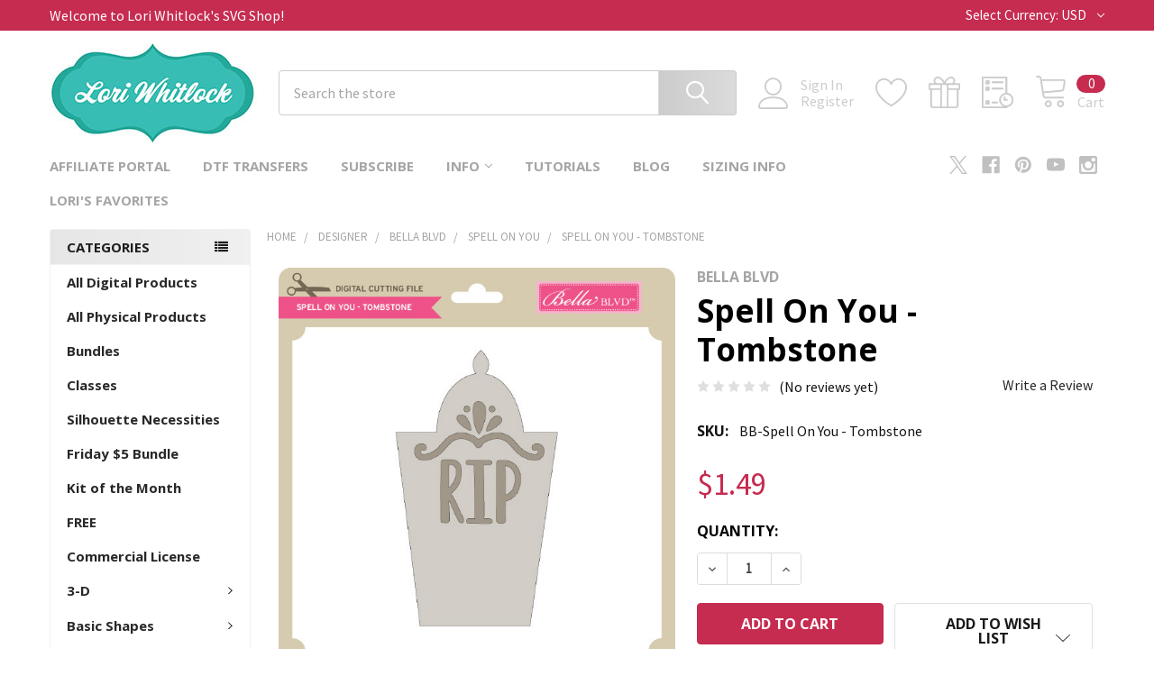

--- FILE ---
content_type: text/html; charset=UTF-8
request_url: https://shop.loriwhitlock.com/search.php?search_query=&section=content
body_size: 135
content:

<script>window.bodlEvents.product.emit('bodl_v1_keyword_search', { event_id: '7487a3da-8286-4335-9d88-5b655cba9132', search_keyword: '', channel_id: '1' });</script>

--- FILE ---
content_type: text/html; charset=utf-8
request_url: https://www.google.com/recaptcha/api2/anchor?ar=1&k=6LcjX0sbAAAAACp92-MNpx66FT4pbIWh-FTDmkkz&co=aHR0cHM6Ly9zaG9wLmxvcml3aGl0bG9jay5jb206NDQz&hl=en&v=7gg7H51Q-naNfhmCP3_R47ho&size=normal&anchor-ms=20000&execute-ms=30000&cb=deriowquptuv
body_size: 48753
content:
<!DOCTYPE HTML><html dir="ltr" lang="en"><head><meta http-equiv="Content-Type" content="text/html; charset=UTF-8">
<meta http-equiv="X-UA-Compatible" content="IE=edge">
<title>reCAPTCHA</title>
<style type="text/css">
/* cyrillic-ext */
@font-face {
  font-family: 'Roboto';
  font-style: normal;
  font-weight: 400;
  font-stretch: 100%;
  src: url(//fonts.gstatic.com/s/roboto/v48/KFO7CnqEu92Fr1ME7kSn66aGLdTylUAMa3GUBHMdazTgWw.woff2) format('woff2');
  unicode-range: U+0460-052F, U+1C80-1C8A, U+20B4, U+2DE0-2DFF, U+A640-A69F, U+FE2E-FE2F;
}
/* cyrillic */
@font-face {
  font-family: 'Roboto';
  font-style: normal;
  font-weight: 400;
  font-stretch: 100%;
  src: url(//fonts.gstatic.com/s/roboto/v48/KFO7CnqEu92Fr1ME7kSn66aGLdTylUAMa3iUBHMdazTgWw.woff2) format('woff2');
  unicode-range: U+0301, U+0400-045F, U+0490-0491, U+04B0-04B1, U+2116;
}
/* greek-ext */
@font-face {
  font-family: 'Roboto';
  font-style: normal;
  font-weight: 400;
  font-stretch: 100%;
  src: url(//fonts.gstatic.com/s/roboto/v48/KFO7CnqEu92Fr1ME7kSn66aGLdTylUAMa3CUBHMdazTgWw.woff2) format('woff2');
  unicode-range: U+1F00-1FFF;
}
/* greek */
@font-face {
  font-family: 'Roboto';
  font-style: normal;
  font-weight: 400;
  font-stretch: 100%;
  src: url(//fonts.gstatic.com/s/roboto/v48/KFO7CnqEu92Fr1ME7kSn66aGLdTylUAMa3-UBHMdazTgWw.woff2) format('woff2');
  unicode-range: U+0370-0377, U+037A-037F, U+0384-038A, U+038C, U+038E-03A1, U+03A3-03FF;
}
/* math */
@font-face {
  font-family: 'Roboto';
  font-style: normal;
  font-weight: 400;
  font-stretch: 100%;
  src: url(//fonts.gstatic.com/s/roboto/v48/KFO7CnqEu92Fr1ME7kSn66aGLdTylUAMawCUBHMdazTgWw.woff2) format('woff2');
  unicode-range: U+0302-0303, U+0305, U+0307-0308, U+0310, U+0312, U+0315, U+031A, U+0326-0327, U+032C, U+032F-0330, U+0332-0333, U+0338, U+033A, U+0346, U+034D, U+0391-03A1, U+03A3-03A9, U+03B1-03C9, U+03D1, U+03D5-03D6, U+03F0-03F1, U+03F4-03F5, U+2016-2017, U+2034-2038, U+203C, U+2040, U+2043, U+2047, U+2050, U+2057, U+205F, U+2070-2071, U+2074-208E, U+2090-209C, U+20D0-20DC, U+20E1, U+20E5-20EF, U+2100-2112, U+2114-2115, U+2117-2121, U+2123-214F, U+2190, U+2192, U+2194-21AE, U+21B0-21E5, U+21F1-21F2, U+21F4-2211, U+2213-2214, U+2216-22FF, U+2308-230B, U+2310, U+2319, U+231C-2321, U+2336-237A, U+237C, U+2395, U+239B-23B7, U+23D0, U+23DC-23E1, U+2474-2475, U+25AF, U+25B3, U+25B7, U+25BD, U+25C1, U+25CA, U+25CC, U+25FB, U+266D-266F, U+27C0-27FF, U+2900-2AFF, U+2B0E-2B11, U+2B30-2B4C, U+2BFE, U+3030, U+FF5B, U+FF5D, U+1D400-1D7FF, U+1EE00-1EEFF;
}
/* symbols */
@font-face {
  font-family: 'Roboto';
  font-style: normal;
  font-weight: 400;
  font-stretch: 100%;
  src: url(//fonts.gstatic.com/s/roboto/v48/KFO7CnqEu92Fr1ME7kSn66aGLdTylUAMaxKUBHMdazTgWw.woff2) format('woff2');
  unicode-range: U+0001-000C, U+000E-001F, U+007F-009F, U+20DD-20E0, U+20E2-20E4, U+2150-218F, U+2190, U+2192, U+2194-2199, U+21AF, U+21E6-21F0, U+21F3, U+2218-2219, U+2299, U+22C4-22C6, U+2300-243F, U+2440-244A, U+2460-24FF, U+25A0-27BF, U+2800-28FF, U+2921-2922, U+2981, U+29BF, U+29EB, U+2B00-2BFF, U+4DC0-4DFF, U+FFF9-FFFB, U+10140-1018E, U+10190-1019C, U+101A0, U+101D0-101FD, U+102E0-102FB, U+10E60-10E7E, U+1D2C0-1D2D3, U+1D2E0-1D37F, U+1F000-1F0FF, U+1F100-1F1AD, U+1F1E6-1F1FF, U+1F30D-1F30F, U+1F315, U+1F31C, U+1F31E, U+1F320-1F32C, U+1F336, U+1F378, U+1F37D, U+1F382, U+1F393-1F39F, U+1F3A7-1F3A8, U+1F3AC-1F3AF, U+1F3C2, U+1F3C4-1F3C6, U+1F3CA-1F3CE, U+1F3D4-1F3E0, U+1F3ED, U+1F3F1-1F3F3, U+1F3F5-1F3F7, U+1F408, U+1F415, U+1F41F, U+1F426, U+1F43F, U+1F441-1F442, U+1F444, U+1F446-1F449, U+1F44C-1F44E, U+1F453, U+1F46A, U+1F47D, U+1F4A3, U+1F4B0, U+1F4B3, U+1F4B9, U+1F4BB, U+1F4BF, U+1F4C8-1F4CB, U+1F4D6, U+1F4DA, U+1F4DF, U+1F4E3-1F4E6, U+1F4EA-1F4ED, U+1F4F7, U+1F4F9-1F4FB, U+1F4FD-1F4FE, U+1F503, U+1F507-1F50B, U+1F50D, U+1F512-1F513, U+1F53E-1F54A, U+1F54F-1F5FA, U+1F610, U+1F650-1F67F, U+1F687, U+1F68D, U+1F691, U+1F694, U+1F698, U+1F6AD, U+1F6B2, U+1F6B9-1F6BA, U+1F6BC, U+1F6C6-1F6CF, U+1F6D3-1F6D7, U+1F6E0-1F6EA, U+1F6F0-1F6F3, U+1F6F7-1F6FC, U+1F700-1F7FF, U+1F800-1F80B, U+1F810-1F847, U+1F850-1F859, U+1F860-1F887, U+1F890-1F8AD, U+1F8B0-1F8BB, U+1F8C0-1F8C1, U+1F900-1F90B, U+1F93B, U+1F946, U+1F984, U+1F996, U+1F9E9, U+1FA00-1FA6F, U+1FA70-1FA7C, U+1FA80-1FA89, U+1FA8F-1FAC6, U+1FACE-1FADC, U+1FADF-1FAE9, U+1FAF0-1FAF8, U+1FB00-1FBFF;
}
/* vietnamese */
@font-face {
  font-family: 'Roboto';
  font-style: normal;
  font-weight: 400;
  font-stretch: 100%;
  src: url(//fonts.gstatic.com/s/roboto/v48/KFO7CnqEu92Fr1ME7kSn66aGLdTylUAMa3OUBHMdazTgWw.woff2) format('woff2');
  unicode-range: U+0102-0103, U+0110-0111, U+0128-0129, U+0168-0169, U+01A0-01A1, U+01AF-01B0, U+0300-0301, U+0303-0304, U+0308-0309, U+0323, U+0329, U+1EA0-1EF9, U+20AB;
}
/* latin-ext */
@font-face {
  font-family: 'Roboto';
  font-style: normal;
  font-weight: 400;
  font-stretch: 100%;
  src: url(//fonts.gstatic.com/s/roboto/v48/KFO7CnqEu92Fr1ME7kSn66aGLdTylUAMa3KUBHMdazTgWw.woff2) format('woff2');
  unicode-range: U+0100-02BA, U+02BD-02C5, U+02C7-02CC, U+02CE-02D7, U+02DD-02FF, U+0304, U+0308, U+0329, U+1D00-1DBF, U+1E00-1E9F, U+1EF2-1EFF, U+2020, U+20A0-20AB, U+20AD-20C0, U+2113, U+2C60-2C7F, U+A720-A7FF;
}
/* latin */
@font-face {
  font-family: 'Roboto';
  font-style: normal;
  font-weight: 400;
  font-stretch: 100%;
  src: url(//fonts.gstatic.com/s/roboto/v48/KFO7CnqEu92Fr1ME7kSn66aGLdTylUAMa3yUBHMdazQ.woff2) format('woff2');
  unicode-range: U+0000-00FF, U+0131, U+0152-0153, U+02BB-02BC, U+02C6, U+02DA, U+02DC, U+0304, U+0308, U+0329, U+2000-206F, U+20AC, U+2122, U+2191, U+2193, U+2212, U+2215, U+FEFF, U+FFFD;
}
/* cyrillic-ext */
@font-face {
  font-family: 'Roboto';
  font-style: normal;
  font-weight: 500;
  font-stretch: 100%;
  src: url(//fonts.gstatic.com/s/roboto/v48/KFO7CnqEu92Fr1ME7kSn66aGLdTylUAMa3GUBHMdazTgWw.woff2) format('woff2');
  unicode-range: U+0460-052F, U+1C80-1C8A, U+20B4, U+2DE0-2DFF, U+A640-A69F, U+FE2E-FE2F;
}
/* cyrillic */
@font-face {
  font-family: 'Roboto';
  font-style: normal;
  font-weight: 500;
  font-stretch: 100%;
  src: url(//fonts.gstatic.com/s/roboto/v48/KFO7CnqEu92Fr1ME7kSn66aGLdTylUAMa3iUBHMdazTgWw.woff2) format('woff2');
  unicode-range: U+0301, U+0400-045F, U+0490-0491, U+04B0-04B1, U+2116;
}
/* greek-ext */
@font-face {
  font-family: 'Roboto';
  font-style: normal;
  font-weight: 500;
  font-stretch: 100%;
  src: url(//fonts.gstatic.com/s/roboto/v48/KFO7CnqEu92Fr1ME7kSn66aGLdTylUAMa3CUBHMdazTgWw.woff2) format('woff2');
  unicode-range: U+1F00-1FFF;
}
/* greek */
@font-face {
  font-family: 'Roboto';
  font-style: normal;
  font-weight: 500;
  font-stretch: 100%;
  src: url(//fonts.gstatic.com/s/roboto/v48/KFO7CnqEu92Fr1ME7kSn66aGLdTylUAMa3-UBHMdazTgWw.woff2) format('woff2');
  unicode-range: U+0370-0377, U+037A-037F, U+0384-038A, U+038C, U+038E-03A1, U+03A3-03FF;
}
/* math */
@font-face {
  font-family: 'Roboto';
  font-style: normal;
  font-weight: 500;
  font-stretch: 100%;
  src: url(//fonts.gstatic.com/s/roboto/v48/KFO7CnqEu92Fr1ME7kSn66aGLdTylUAMawCUBHMdazTgWw.woff2) format('woff2');
  unicode-range: U+0302-0303, U+0305, U+0307-0308, U+0310, U+0312, U+0315, U+031A, U+0326-0327, U+032C, U+032F-0330, U+0332-0333, U+0338, U+033A, U+0346, U+034D, U+0391-03A1, U+03A3-03A9, U+03B1-03C9, U+03D1, U+03D5-03D6, U+03F0-03F1, U+03F4-03F5, U+2016-2017, U+2034-2038, U+203C, U+2040, U+2043, U+2047, U+2050, U+2057, U+205F, U+2070-2071, U+2074-208E, U+2090-209C, U+20D0-20DC, U+20E1, U+20E5-20EF, U+2100-2112, U+2114-2115, U+2117-2121, U+2123-214F, U+2190, U+2192, U+2194-21AE, U+21B0-21E5, U+21F1-21F2, U+21F4-2211, U+2213-2214, U+2216-22FF, U+2308-230B, U+2310, U+2319, U+231C-2321, U+2336-237A, U+237C, U+2395, U+239B-23B7, U+23D0, U+23DC-23E1, U+2474-2475, U+25AF, U+25B3, U+25B7, U+25BD, U+25C1, U+25CA, U+25CC, U+25FB, U+266D-266F, U+27C0-27FF, U+2900-2AFF, U+2B0E-2B11, U+2B30-2B4C, U+2BFE, U+3030, U+FF5B, U+FF5D, U+1D400-1D7FF, U+1EE00-1EEFF;
}
/* symbols */
@font-face {
  font-family: 'Roboto';
  font-style: normal;
  font-weight: 500;
  font-stretch: 100%;
  src: url(//fonts.gstatic.com/s/roboto/v48/KFO7CnqEu92Fr1ME7kSn66aGLdTylUAMaxKUBHMdazTgWw.woff2) format('woff2');
  unicode-range: U+0001-000C, U+000E-001F, U+007F-009F, U+20DD-20E0, U+20E2-20E4, U+2150-218F, U+2190, U+2192, U+2194-2199, U+21AF, U+21E6-21F0, U+21F3, U+2218-2219, U+2299, U+22C4-22C6, U+2300-243F, U+2440-244A, U+2460-24FF, U+25A0-27BF, U+2800-28FF, U+2921-2922, U+2981, U+29BF, U+29EB, U+2B00-2BFF, U+4DC0-4DFF, U+FFF9-FFFB, U+10140-1018E, U+10190-1019C, U+101A0, U+101D0-101FD, U+102E0-102FB, U+10E60-10E7E, U+1D2C0-1D2D3, U+1D2E0-1D37F, U+1F000-1F0FF, U+1F100-1F1AD, U+1F1E6-1F1FF, U+1F30D-1F30F, U+1F315, U+1F31C, U+1F31E, U+1F320-1F32C, U+1F336, U+1F378, U+1F37D, U+1F382, U+1F393-1F39F, U+1F3A7-1F3A8, U+1F3AC-1F3AF, U+1F3C2, U+1F3C4-1F3C6, U+1F3CA-1F3CE, U+1F3D4-1F3E0, U+1F3ED, U+1F3F1-1F3F3, U+1F3F5-1F3F7, U+1F408, U+1F415, U+1F41F, U+1F426, U+1F43F, U+1F441-1F442, U+1F444, U+1F446-1F449, U+1F44C-1F44E, U+1F453, U+1F46A, U+1F47D, U+1F4A3, U+1F4B0, U+1F4B3, U+1F4B9, U+1F4BB, U+1F4BF, U+1F4C8-1F4CB, U+1F4D6, U+1F4DA, U+1F4DF, U+1F4E3-1F4E6, U+1F4EA-1F4ED, U+1F4F7, U+1F4F9-1F4FB, U+1F4FD-1F4FE, U+1F503, U+1F507-1F50B, U+1F50D, U+1F512-1F513, U+1F53E-1F54A, U+1F54F-1F5FA, U+1F610, U+1F650-1F67F, U+1F687, U+1F68D, U+1F691, U+1F694, U+1F698, U+1F6AD, U+1F6B2, U+1F6B9-1F6BA, U+1F6BC, U+1F6C6-1F6CF, U+1F6D3-1F6D7, U+1F6E0-1F6EA, U+1F6F0-1F6F3, U+1F6F7-1F6FC, U+1F700-1F7FF, U+1F800-1F80B, U+1F810-1F847, U+1F850-1F859, U+1F860-1F887, U+1F890-1F8AD, U+1F8B0-1F8BB, U+1F8C0-1F8C1, U+1F900-1F90B, U+1F93B, U+1F946, U+1F984, U+1F996, U+1F9E9, U+1FA00-1FA6F, U+1FA70-1FA7C, U+1FA80-1FA89, U+1FA8F-1FAC6, U+1FACE-1FADC, U+1FADF-1FAE9, U+1FAF0-1FAF8, U+1FB00-1FBFF;
}
/* vietnamese */
@font-face {
  font-family: 'Roboto';
  font-style: normal;
  font-weight: 500;
  font-stretch: 100%;
  src: url(//fonts.gstatic.com/s/roboto/v48/KFO7CnqEu92Fr1ME7kSn66aGLdTylUAMa3OUBHMdazTgWw.woff2) format('woff2');
  unicode-range: U+0102-0103, U+0110-0111, U+0128-0129, U+0168-0169, U+01A0-01A1, U+01AF-01B0, U+0300-0301, U+0303-0304, U+0308-0309, U+0323, U+0329, U+1EA0-1EF9, U+20AB;
}
/* latin-ext */
@font-face {
  font-family: 'Roboto';
  font-style: normal;
  font-weight: 500;
  font-stretch: 100%;
  src: url(//fonts.gstatic.com/s/roboto/v48/KFO7CnqEu92Fr1ME7kSn66aGLdTylUAMa3KUBHMdazTgWw.woff2) format('woff2');
  unicode-range: U+0100-02BA, U+02BD-02C5, U+02C7-02CC, U+02CE-02D7, U+02DD-02FF, U+0304, U+0308, U+0329, U+1D00-1DBF, U+1E00-1E9F, U+1EF2-1EFF, U+2020, U+20A0-20AB, U+20AD-20C0, U+2113, U+2C60-2C7F, U+A720-A7FF;
}
/* latin */
@font-face {
  font-family: 'Roboto';
  font-style: normal;
  font-weight: 500;
  font-stretch: 100%;
  src: url(//fonts.gstatic.com/s/roboto/v48/KFO7CnqEu92Fr1ME7kSn66aGLdTylUAMa3yUBHMdazQ.woff2) format('woff2');
  unicode-range: U+0000-00FF, U+0131, U+0152-0153, U+02BB-02BC, U+02C6, U+02DA, U+02DC, U+0304, U+0308, U+0329, U+2000-206F, U+20AC, U+2122, U+2191, U+2193, U+2212, U+2215, U+FEFF, U+FFFD;
}
/* cyrillic-ext */
@font-face {
  font-family: 'Roboto';
  font-style: normal;
  font-weight: 900;
  font-stretch: 100%;
  src: url(//fonts.gstatic.com/s/roboto/v48/KFO7CnqEu92Fr1ME7kSn66aGLdTylUAMa3GUBHMdazTgWw.woff2) format('woff2');
  unicode-range: U+0460-052F, U+1C80-1C8A, U+20B4, U+2DE0-2DFF, U+A640-A69F, U+FE2E-FE2F;
}
/* cyrillic */
@font-face {
  font-family: 'Roboto';
  font-style: normal;
  font-weight: 900;
  font-stretch: 100%;
  src: url(//fonts.gstatic.com/s/roboto/v48/KFO7CnqEu92Fr1ME7kSn66aGLdTylUAMa3iUBHMdazTgWw.woff2) format('woff2');
  unicode-range: U+0301, U+0400-045F, U+0490-0491, U+04B0-04B1, U+2116;
}
/* greek-ext */
@font-face {
  font-family: 'Roboto';
  font-style: normal;
  font-weight: 900;
  font-stretch: 100%;
  src: url(//fonts.gstatic.com/s/roboto/v48/KFO7CnqEu92Fr1ME7kSn66aGLdTylUAMa3CUBHMdazTgWw.woff2) format('woff2');
  unicode-range: U+1F00-1FFF;
}
/* greek */
@font-face {
  font-family: 'Roboto';
  font-style: normal;
  font-weight: 900;
  font-stretch: 100%;
  src: url(//fonts.gstatic.com/s/roboto/v48/KFO7CnqEu92Fr1ME7kSn66aGLdTylUAMa3-UBHMdazTgWw.woff2) format('woff2');
  unicode-range: U+0370-0377, U+037A-037F, U+0384-038A, U+038C, U+038E-03A1, U+03A3-03FF;
}
/* math */
@font-face {
  font-family: 'Roboto';
  font-style: normal;
  font-weight: 900;
  font-stretch: 100%;
  src: url(//fonts.gstatic.com/s/roboto/v48/KFO7CnqEu92Fr1ME7kSn66aGLdTylUAMawCUBHMdazTgWw.woff2) format('woff2');
  unicode-range: U+0302-0303, U+0305, U+0307-0308, U+0310, U+0312, U+0315, U+031A, U+0326-0327, U+032C, U+032F-0330, U+0332-0333, U+0338, U+033A, U+0346, U+034D, U+0391-03A1, U+03A3-03A9, U+03B1-03C9, U+03D1, U+03D5-03D6, U+03F0-03F1, U+03F4-03F5, U+2016-2017, U+2034-2038, U+203C, U+2040, U+2043, U+2047, U+2050, U+2057, U+205F, U+2070-2071, U+2074-208E, U+2090-209C, U+20D0-20DC, U+20E1, U+20E5-20EF, U+2100-2112, U+2114-2115, U+2117-2121, U+2123-214F, U+2190, U+2192, U+2194-21AE, U+21B0-21E5, U+21F1-21F2, U+21F4-2211, U+2213-2214, U+2216-22FF, U+2308-230B, U+2310, U+2319, U+231C-2321, U+2336-237A, U+237C, U+2395, U+239B-23B7, U+23D0, U+23DC-23E1, U+2474-2475, U+25AF, U+25B3, U+25B7, U+25BD, U+25C1, U+25CA, U+25CC, U+25FB, U+266D-266F, U+27C0-27FF, U+2900-2AFF, U+2B0E-2B11, U+2B30-2B4C, U+2BFE, U+3030, U+FF5B, U+FF5D, U+1D400-1D7FF, U+1EE00-1EEFF;
}
/* symbols */
@font-face {
  font-family: 'Roboto';
  font-style: normal;
  font-weight: 900;
  font-stretch: 100%;
  src: url(//fonts.gstatic.com/s/roboto/v48/KFO7CnqEu92Fr1ME7kSn66aGLdTylUAMaxKUBHMdazTgWw.woff2) format('woff2');
  unicode-range: U+0001-000C, U+000E-001F, U+007F-009F, U+20DD-20E0, U+20E2-20E4, U+2150-218F, U+2190, U+2192, U+2194-2199, U+21AF, U+21E6-21F0, U+21F3, U+2218-2219, U+2299, U+22C4-22C6, U+2300-243F, U+2440-244A, U+2460-24FF, U+25A0-27BF, U+2800-28FF, U+2921-2922, U+2981, U+29BF, U+29EB, U+2B00-2BFF, U+4DC0-4DFF, U+FFF9-FFFB, U+10140-1018E, U+10190-1019C, U+101A0, U+101D0-101FD, U+102E0-102FB, U+10E60-10E7E, U+1D2C0-1D2D3, U+1D2E0-1D37F, U+1F000-1F0FF, U+1F100-1F1AD, U+1F1E6-1F1FF, U+1F30D-1F30F, U+1F315, U+1F31C, U+1F31E, U+1F320-1F32C, U+1F336, U+1F378, U+1F37D, U+1F382, U+1F393-1F39F, U+1F3A7-1F3A8, U+1F3AC-1F3AF, U+1F3C2, U+1F3C4-1F3C6, U+1F3CA-1F3CE, U+1F3D4-1F3E0, U+1F3ED, U+1F3F1-1F3F3, U+1F3F5-1F3F7, U+1F408, U+1F415, U+1F41F, U+1F426, U+1F43F, U+1F441-1F442, U+1F444, U+1F446-1F449, U+1F44C-1F44E, U+1F453, U+1F46A, U+1F47D, U+1F4A3, U+1F4B0, U+1F4B3, U+1F4B9, U+1F4BB, U+1F4BF, U+1F4C8-1F4CB, U+1F4D6, U+1F4DA, U+1F4DF, U+1F4E3-1F4E6, U+1F4EA-1F4ED, U+1F4F7, U+1F4F9-1F4FB, U+1F4FD-1F4FE, U+1F503, U+1F507-1F50B, U+1F50D, U+1F512-1F513, U+1F53E-1F54A, U+1F54F-1F5FA, U+1F610, U+1F650-1F67F, U+1F687, U+1F68D, U+1F691, U+1F694, U+1F698, U+1F6AD, U+1F6B2, U+1F6B9-1F6BA, U+1F6BC, U+1F6C6-1F6CF, U+1F6D3-1F6D7, U+1F6E0-1F6EA, U+1F6F0-1F6F3, U+1F6F7-1F6FC, U+1F700-1F7FF, U+1F800-1F80B, U+1F810-1F847, U+1F850-1F859, U+1F860-1F887, U+1F890-1F8AD, U+1F8B0-1F8BB, U+1F8C0-1F8C1, U+1F900-1F90B, U+1F93B, U+1F946, U+1F984, U+1F996, U+1F9E9, U+1FA00-1FA6F, U+1FA70-1FA7C, U+1FA80-1FA89, U+1FA8F-1FAC6, U+1FACE-1FADC, U+1FADF-1FAE9, U+1FAF0-1FAF8, U+1FB00-1FBFF;
}
/* vietnamese */
@font-face {
  font-family: 'Roboto';
  font-style: normal;
  font-weight: 900;
  font-stretch: 100%;
  src: url(//fonts.gstatic.com/s/roboto/v48/KFO7CnqEu92Fr1ME7kSn66aGLdTylUAMa3OUBHMdazTgWw.woff2) format('woff2');
  unicode-range: U+0102-0103, U+0110-0111, U+0128-0129, U+0168-0169, U+01A0-01A1, U+01AF-01B0, U+0300-0301, U+0303-0304, U+0308-0309, U+0323, U+0329, U+1EA0-1EF9, U+20AB;
}
/* latin-ext */
@font-face {
  font-family: 'Roboto';
  font-style: normal;
  font-weight: 900;
  font-stretch: 100%;
  src: url(//fonts.gstatic.com/s/roboto/v48/KFO7CnqEu92Fr1ME7kSn66aGLdTylUAMa3KUBHMdazTgWw.woff2) format('woff2');
  unicode-range: U+0100-02BA, U+02BD-02C5, U+02C7-02CC, U+02CE-02D7, U+02DD-02FF, U+0304, U+0308, U+0329, U+1D00-1DBF, U+1E00-1E9F, U+1EF2-1EFF, U+2020, U+20A0-20AB, U+20AD-20C0, U+2113, U+2C60-2C7F, U+A720-A7FF;
}
/* latin */
@font-face {
  font-family: 'Roboto';
  font-style: normal;
  font-weight: 900;
  font-stretch: 100%;
  src: url(//fonts.gstatic.com/s/roboto/v48/KFO7CnqEu92Fr1ME7kSn66aGLdTylUAMa3yUBHMdazQ.woff2) format('woff2');
  unicode-range: U+0000-00FF, U+0131, U+0152-0153, U+02BB-02BC, U+02C6, U+02DA, U+02DC, U+0304, U+0308, U+0329, U+2000-206F, U+20AC, U+2122, U+2191, U+2193, U+2212, U+2215, U+FEFF, U+FFFD;
}

</style>
<link rel="stylesheet" type="text/css" href="https://www.gstatic.com/recaptcha/releases/7gg7H51Q-naNfhmCP3_R47ho/styles__ltr.css">
<script nonce="3n4NZOv4J0izXvuzRw6wpg" type="text/javascript">window['__recaptcha_api'] = 'https://www.google.com/recaptcha/api2/';</script>
<script type="text/javascript" src="https://www.gstatic.com/recaptcha/releases/7gg7H51Q-naNfhmCP3_R47ho/recaptcha__en.js" nonce="3n4NZOv4J0izXvuzRw6wpg">
      
    </script></head>
<body><div id="rc-anchor-alert" class="rc-anchor-alert"></div>
<input type="hidden" id="recaptcha-token" value="[base64]">
<script type="text/javascript" nonce="3n4NZOv4J0izXvuzRw6wpg">
      recaptcha.anchor.Main.init("[\x22ainput\x22,[\x22bgdata\x22,\x22\x22,\[base64]/[base64]/[base64]/[base64]/cjw8ejpyPj4+eil9Y2F0Y2gobCl7dGhyb3cgbDt9fSxIPWZ1bmN0aW9uKHcsdCx6KXtpZih3PT0xOTR8fHc9PTIwOCl0LnZbd10/dC52W3ddLmNvbmNhdCh6KTp0LnZbd109b2Yoeix0KTtlbHNle2lmKHQuYkImJnchPTMxNylyZXR1cm47dz09NjZ8fHc9PTEyMnx8dz09NDcwfHx3PT00NHx8dz09NDE2fHx3PT0zOTd8fHc9PTQyMXx8dz09Njh8fHc9PTcwfHx3PT0xODQ/[base64]/[base64]/[base64]/bmV3IGRbVl0oSlswXSk6cD09Mj9uZXcgZFtWXShKWzBdLEpbMV0pOnA9PTM/bmV3IGRbVl0oSlswXSxKWzFdLEpbMl0pOnA9PTQ/[base64]/[base64]/[base64]/[base64]\x22,\[base64]\x22,\x22wqvDrMKYwpPDnsKDbykywrZ/P8O3wpPDjsKaHsKEHsKGw7dPw5lFwozDkEXCr8KIOX4WVlPDuWvCqUQ+Z15HRnfDrATDv1zDtcOLRgYKcMKZwqfDn3vDiBHDrsKqwq7Cs8O+wpJXw59UO2rDtGLCiyDDsTXDmRnCi8OuKMKiWcKlw4zDtGkVZmDCqcOqwoRuw6tRbyfCvyU/HQZ1w6t/Fz5Vw4ouw4fDpMOJwodQSMKVwqtOHVxfXlTDrMKMO8OfRMOtZTV3wqBmOcKNTkRTwrgYw4Qlw7TDr8Opwp0yYDnDnsKQw4TDszlAH2pcccKFD3fDoMKMwo1dYsKGRkEJGsObQsOewo0yEnw5ccOWXnzDgxTCmMKKw7DCl8OndMOpwpgQw7fDg8KvBC/[base64]/ClB9LwqYtwpXCk1jDoy1Uw6RJwr7CiVDCvsKbV8KKwp3CiDRAwozDik5uScKjbE4Dw6NIw5Qtw6RBwr9TQcOxKMOoRMOWbcOUGsOAw6XDlHfCoFjCqsKXwpnDqcKtW3rDhB8owonCjMO2wp3Cl8KLGit2wo5/wp7DvzoaO8Ofw4jCtQELwpxjw5MqRcO5wrXDsmgydFVPFcK8PcOowqcSAsO0ZmbDksKECMOBD8OHwoo2UsOoQsKXw5pHQybCvSnDvR14w4VGSUrDr8KZacKAwoo4e8KAWsKLDEbCucO3WsKXw7PCoMKJJk9owqtJwqfDgENUwrzDhDZNwp/CvMKqHXFlCSMIcMOlDGvCug55Uh90BzTDoivCq8OnLEU5w45nMsORLcK0ZcO3woJewoXDulFoFBrCtCpbTTV7w6xLYyDCqMO1IFPCiHNHwq0LMyAzw53DpcOCw6PCksOew51Pw4bCjghPwovDj8O2w47ChMOBSSpZBMOgYAvCgcKdWcO5LifCpgQuw6/CmsOqw57Dh8Ksw6gVcsO8MiHDqsO5w4s1w6XDlCnDqsOPS8ODP8ONUMKMQUtrw7hWC8O5PXHDmsOxRCLCvljDry4/TsOOw6gCwqF5wp9Yw6xIwpdiw6N0MFwYwqpLw6B+b1DDuMKJN8KWecKiFcKVQMOQWXjDtiUGw4xAcwnCgcOtJH0USsKIcyzCpsOYe8OSwrvDmsKfWAPDhMKhHhvCssKhw7DCjMOlwpIqZcKmwqgoMj/[base64]/[base64]/ChjlXXsKHwpTDk8Ovw4ZqbVXCuXjDj8KYeg3DsHR7GcKQDDzCnMORe8OyQsOuw7dFYsOWwoTCi8KNwrrDvDcccy/[base64]/DqcKLakgdZT/[base64]/Cpg0hw7kSwrooIMKxTHw5wonDg8OaM1d0w5Mww5XDggwTw4PCkAY8cCfCiBw1TsKMw7DDsWpODsOSUU8/FcO/KyQMw4fCvsOhDT/[base64]/DiF7CscOewqLDjHnCqDbCgQ3Dp8ODZWjDjkLDpcOywrLCpsK7KMKIdMKdC8OBPcOqw4/[base64]/w5LDmXlyC8OgTcKdKycFS8K5w7vCg2MQdnHCtzlse1cXKlbDpEPDtgbCvgrCoMOlPMOLVsKWNsKlJ8O0X2MVEAB5YsKzRVc0w43Cu8OmScKuwqMtw5U6w5TDh8OowqI9wpjDpSLCssO/[base64]/Dv8KnfMOCw6kxOMKCwq/CpcOmUcO3EsOUJi/DmHsMw7JJw5PCtsKgO8Krw7HDu3hEwrjCocK/[base64]/w5zCmcKzw6hKNAsCH8OcwosCwrLCrysAw7MWb8O3wqIdwqIzPsOye8Kmw5rDsMKgZsKiwq4vw4zCpsO+LDIaAsKsLjfCscKswrp5w4xhwpMZwpTDvMOxJsKsw4bCpsOsw68VNTnDh8KLw5/Cg8KqNhZfw4bDl8K3N2XCgsOow5vDq8K8w57DtcOrw58QwpjCjcK2QsK3ecKDGlDDp1fCh8O8YB7CmMOTwqjDjMOjG2szHntEw5tXwqUPw6pzwo9bJmbCpkTDrDXCukkNScKMNy08wpZ3wpLDmS/CpcOUw7dlasKXbT/DkTfCh8KfWXzCg3zCqTkdRsO0fk4hAnDCjsOBwoU6wpIrE8OWw6zChyPDpsOcw4Ezwo3CtWXCvDkgaB7CrmgJTMKPHsKUB8OOVsOEOsO1SknDoMKqEMKrw4fDtMKFe8K0wr1NW3vClyvCkj7CvMOdw51vAHfChCnCulBDwrh4w7cAw7JxQDZWwp0NbMOTw6p8wqluPV/Cn8KTw6HDlMKgwroiXF/DqDAaCMKyHsOaw48BwpLCn8OAE8O1w4zDrnXDrzXDv1HCmHPCtMOSAXjDhQ9iGWPDnMOHw7/Dv8KnwoPCnsOYwpjDvCVBIgBXwpLDlzVkUHlDagZqUMOVw7HCrgc6w6jDimg4w4d7VsKqRMOXwqjCu8OhUAjDocK+LGobwozCisOGUTxEw5p6acOywoDDssOxwpoEw5R4wp/ClsKZHMK1L0kwCMOAwqMiwoXCscKAbMOHwqrDuEDCtsKMTMK4EMKpw7F0w6jCkThiwpLCgcOnw7/[base64]/DoXTDqcOYw77DoUZHw7V2M8OXw5HDl3YrwpjDrMKlw5Ruwp/CvnbDrXDDuWHCgcKcw5/Dgz3DlMKmVMO8ayfDpsOLU8KXKTxdYMKZIsO7w7LDi8OqV8Kkw6nCksO5fcKawrp9w7LDvcOPw7ZiNj3CvsKjw7Z2fsOuRU/DpsO/DibCrigqaMO/F2TDuTBMB8OmNMO5bMK1RjMaWDQ2w5fDlHtdwqxON8Onw7DDjsOnw6VEwq98woPChcKeeMOtw5s2YQrDgMOZGMO0wq0Mw54iw4DDgcOAwqc3wrfDu8K/w7Nsw6/[base64]/Du8OcK8KQccKlw6TCnwPDiwLDpgXCkcOnwrjCk8K/[base64]/CmcK9MkF+wqfDk8KiHsOuw5/CsBZVBMK6Q8Krw7vCn1IRB2/ChWISfcKqT8Otw6VTHkfCkcK6FztnYix1ThJmFcOMEUjCgjfCrxhywrrDtEsvwphiw7nDlzjDuiQlV3nDo8OwZHvDrm5Hw6nDmyXCi8O3CMK4FSpBw7XDkGLDoVUawp/CjsOIbMOvB8OMwq/DucOcI21EOV3DrcOLHDLDk8K1TcKFEcK2UiLCunRiwo3Cmg/CgVrDoBQhwqbDl8KKwrrCm1tKXsKBwq4HFl8jwpVXw7N3HsOow750w5MJL0JewpNGb8KBw5nDnsKCw7stLsOPw53Dp8O2wo8OLxHChsKjaMK7YjvDmHw2wq3Dr2LCjipRwrrCs8K0MMOXGi3Cj8KCwrE8EcKWw5/[base64]/DqMO6w5A/[base64]/w6MVw5jDrkTDr8KDw4fDocOiZMOaA8ONw4bDqcO+U8KdLsO1wrPDrA3Cu2zCpWkIG23Dg8KCwq7DtmrDrcOPwq5PwrPDihIBw5rDoxY+fMKZYnzDsHTCjyLDlwvCscKOwqorX8KXOsO9H8KlYMONwqvCssK9w6pow64gw454WE/DlkzDo8KZPMOTw4cLwqfDtFDDjcOAWG4xZcONNcK8BlrCrcOBLiQqHMOAwrVdPErDiFdmwos4acKoflZ1w5rClXPDjcOmwoFGMsOQw6/CsHQPwod8Y8OmEDbCgUbDsnMgRyjClMOWw5rDkh5bOEQqZMOUwokBw6wfw6bDtGlsPyTCogTDkMK+ZzHDpsOPwqgvw7AtwqIowotgWMKBZkJgdcKmwojDqG06w4PDjcOywrNAaMKROsOrwp0Wwr/CoAzCmsOow7fCmsOaw5VRw53DqsKZQUJJw6nCrcK2w7oUacOyZyZAw4QGSkDDjsOWw4J3DcO/MAVow6bCv1EyeilQFcOSw77DjVlbw4UNWcKzB8Odw4/DknDCtS7CgsOqCcOAZgzClMK2wp7Cj08BwqxSw7QfKMKLwro/VTLDp0g9dGNNScKDwprCpTpxa1QOw7bDtcKASsOcwpPDo2DDsn/Cq8OMwrxZbB1iw4AjP8KLN8Okw7DDpgY1Z8Krw4NKbMOgwqjDgQ7Cr1HCul0IWcKvw40qwr9ywpBRelHCn8OUdlRyMMKfdEgQwow1SGrCkcKkwp01ScOrwo8hwpbDhsKyw44Gw7zCth7CjMO7wqUdw5/Dl8KRw44fwpQJZcK7JsK3GiRVwpfDs8OJwqTDrHbDskUuw5bDuDYnOsO2K2wTw5MtwrFXThLDgU94w41Hw7nCoMKIwpzDnV1zOcOiwrXCqMOfMsOwPsOmw7MgwrjCo8OSPcOKfsO3W8KbciXCtihNw57DksKmw7bCghjCksO/w71JNW/Ctzd8wrxnfmjDmj7CvMO0cmZebcOWKcKKwpnDiUBfw5bDgRTDvF3Cm8ODwp8rLHvDscK8MTVRwrYRwpocw4vCkcKuUg5AwrnCu8Kzw6lDcn/DksOxw6HCmkJlw7rDjsKyGRVveMK7SMOvw4nCjDjDi8OXw4PCn8OdG8OqaMKxE8Oyw6vCgmfDhVxSwrPCvGQWfjsrw657ckcUw7fCl2bDgcKzFMOndMOQQ8O7wqvClMKmVcOwwr/Cr8O3Z8Oqw5DDkcKFOhrClRTDuHXDpw1leik+wo/CvDXCh8KUw5DCk8OHw7NSDsOTw6htEQoCwpUsw4cNwp/DgUVNwpHChRJSBsOfwpTChMKhQ2rChsOHKMKfIsKgCxc+d1zCksKpc8K8woAAw67CvjVTwq8zw7fDgMKGU30VNxs5w6DDtRnDoT7CuEXDjMKHQMKrw4nCsyTCj8K2GwnDmyotw5B9H8O/wrjDm8KfUMO6wqnDucOkGiTCkDrClgvCoCjDqAcyw7Y6a8OGAsKcw7IoWMK3wpPDvsO7w5VLDk3DsMOvGFRMd8OWeMO4cybChkrCl8OWw69aBnPCmwdCwpUdCcODSF17wp3CicOPJcKPwpLCjEF/M8K3QF0IbMK9dgjDg8K+aUTCicK7wqt+MMOHw6nDlcOwe1dWZyfDq3wZRMKZZhrCmsO3wo7DkMOWJcKpw4YyV8KVScK+DWMOWgPDsgoew6QMwpvCjcO1E8OeccO9WWdSUgTCoi4vwoPCi1DCpgttVho1w64/dsOlw45RdxrCjMOSR8OiSMOlEMK8WGVobQbDp2DDvMOcWMKGcsO6w6fClwDCicKvbnsLFBPDnMO+ZRA2ZXESKMOPw4/DvTbDryDDhwxvwro+wqfCnRjCrC0eIsOLw67Cq0PDucKaKyjChi12w6jDtsOcwow7wrA4QMOqwr/DkMOpPGJScyjCiyMVw44mwppEQMKyw43DrsKIw6IHw6EmAScYFWfCj8K7KAXDj8O6V8K8eB/CusK7w6PDmcOvM8Opwr8KXAYMwqPDg8OCWQ7Cl8O6w4PDksOhwpsXEcKWTWwQD2hcN8OGc8K3acOlWSTDt0/[base64]/[base64]/ClMKdMMOTw4vCocKFw6kaeX3CiMKVwqJaw4vCl8KEGcKvV8OJwrbDu8OSw45rRsOyPMKDS8OCw78sw5tRGV5rdUrCq8KFDhzDgsOuw6Q+w4rDpsOsFHrDvlViwpvDti47dmBdL8K5UMKERClsw6bDrFxjw47CmSB0DcK/[base64]/DtSnClEzDvwBYIMKiFsK2wprDlCfCkQtRVRvCkz4Rw7pTwqpEw6bCtzLChMO8LHrDtMOawrYCPMK/wrHDtkbCnsKLwoMnw6Fye8KuAMOyIsKRT8KXBMKiWhXDqXbCsMKmw4TDuwfDtiAjw4FUPhjDs8Oyw7bDhcOyMVDDhDPCn8Kbw4DDpSxhccOow45Pw7jDgn/DjcKtwqJJwoEXdz3DpUkiTR/Dj8O8SMOYI8KPwrDDoD8kfMO0wqw0w6TCsV4Je8OdwpYdwpDDgcKSw71SwqE6HgJTw6ozLwDCn8KRwo5Cw7HDvEMVwrRFXQUUX0vDvn1iwqDDo8K1aMKBIMOHbQfDoMKVw7fDrMKuw4p/w5t1HQ7DpxjDoykiwq7DlWd7L3bDiAB6SUNtw63Dn8K6wrJuwpTDlcOyDMOFGcKmAsKbOlZPw5rDnibCqR7DuwrCjXnCnMKhZMOqbXZ5LUBQEMO8w7RcwohGdsK7wrHDlDA6CxVRw6HCszMqeRfCky84wqXCoRIdXcK4OcOuwq/DjGkWwpwuw4jCpcKMwqDCoDpTwqMFw619wr7DkhlWw64FWigewqxvMMOnw6TCtm0Xw4VhLcOjwpPClcOmwrDCu2Ygb3gHDhzCgsK+IzbDtQJiRsO/JcKYwoAzw5vCisOoBVpSWMKAZcOSeMOvw5NJwqLDnMOlGMKVAMO7w5tCdScuw7kGwqV2VQEIAn/Cg8KgLWzCjcKhwo/ClS/[base64]/cFUTwpoyMWgAb0TDn8OMw7HDqTvDlkTDhG3DlHU1VCNLfMKXwp/[base64]/DisKIKivCosK+wrBqwo/[base64]/Cl27DucOAwrh2w61jA2xnw4HCljoNa8Odwp4DwqzCqsOHFE80wpvDuhB+w6zDsxRFeWvCi1rDlMOVZWB6w5HDpcORw5sqwp/[base64]/w5fCoMOHw4cjQ8K3JRZHPMOQNgPCpxTDrMO3RAVRXcKtRjsAwoAJRF7DgBU+HmrCo8OqwoQfD0DCuVHDg2bCvyslw4drw5rCnsKswqrCr8Kjw5PDo0jCncKOO1fDo8OWBsK8wpUHC8KJdMOcw480wqgHHx/DhCbDoX0AZ8KmKmbCphLDh1EqUgo0w4Urw5MOwr9Mw6bDvknDpcKQwqAvb8KIKUrDmFIQwr3DicKHWCERMsO6P8KCH2jCq8ORSydzw70SAMKuV8OxNHhpGsOnw6vDqAR6wrl3w7nCh0fCtEjCkBRROHvDvsOTwpfCkcK5UB/CpsOLRy43PXp4wonCscKXdsKnOjPCvsOaCAhaBBkpw7gbX8KtwpnDm8Ozwpt9ecOYFmowwrXCrSUdVsKewq/[base64]/ChsORcEzDuQ/CnGPDqsOMwqXDqDfDolsJw64KMcO+WcO6w5/[base64]/[base64]/Cl33CsMKLYnLCscOraQ8fw7cuw6J/[base64]/CusKBPsONwpvDlsO2w4dPwrISOCdHIiTDm8KKamrDo8OMwpfDgkbCnhTCqsKOc8KFwot6wo/[base64]/DgxFgPsO1FMK/IgMFwoXCksOkwo3Dix86dsOGw4/CuMKiw6kvw6hKw6IswprDicO4B8O5FMOZwqIPwogVW8KCOmY3w7bCuj0Gw6fCpDMTw63Dq1DCnXQkw77CtMOmwpBWN3LDh8OJwrsJPMOXXcKDw7YkE8O/GGwLd3XDq8KzXMONOsOyBlN+TMOGb8K9H2h6HHDCt8O2w6k9ZcKYYwodPGgow7rCk8K2CUfDlRjCqA3Dny/ClMKXwqUMLsOJwr/CnRvCjcOPclfDpllCDz1nT8O5bMKSeGfDrRNiwqgxIS3CuMKqw7XCrMK/[base64]/DmCcSwpNDwrtODFUww5HDmsOZfMKMRMKaRMOzUUQkw5dLw7rDuATCjwHCrjYOJ8OHw71HJ8Omw7dtwprDrBLDoG8Ywp3DvMKzw6/[base64]/Dsjxswp3Cmyljwq/DrQocF1PDnsKnYnA2d3JjwpHDr1sUCywMwpxMN8KCwpIHVsKhwqcNw55icMOLwpXDp1o3wpnCu3TCnsKza0HDpMOkWsOMUMOAwo3DncKndUQww7jCnREqMcOUwqtWQGbDlj4zwpx/[base64]/CgBQ7UUrDhUjCjn4LCWVdwpzCmUXCjMOfBwHCssKdZMKjYsKqQE/Cq8KewpLDq8KONCHDjkzDnWpQw63CiMKMwpjCvMKZwqJ+aQHCpcKmw7J+H8O0w43DtwrDiMOgwpLDokhQbcKLwoclH8O7wr7CoFQqDn/DlhUnw6HCj8K/w6otYjXCvC9ww5bCvVM7e1jDgjc0VsOOwoN7UsOHbDdqw6jCtcKuw7bCncOmw73Cv1/[base64]/DhkfCpiTDncOnUwwOwqTCnMOeWWfDvcK4T8K7woQ6S8OAw4sxTl9teQ5fwonCk8OVIMK+w7TDlMKhZ8Olw4AXK8KGKhHCkGnCqzbDnsKcwp3Dmy8CwpMaDsKUYcO5D8KER8KaWzHDkcKKwrgUDTjDlStaw6rCtgp1w5J/RmIXw7syw5hIw5LCqMKCfcKsczARw600FsKhwqDCrsOhbTnDrk0Lw54Xw5vDosOnPE3DiMOuXl/[base64]/w5cPRDErfwE+wr7DnsKbHiHCosKdR8KvGMKKDnLCucOMwqPCrTMBdSnCk8KnecO0w5AgWhzCtmZbwpLDqC/DvVTDsMOvZcOQZl3DnQXCmR3ClcOBw4/DscOswoHDry8Swo/[base64]/wpYwWMK/wrzCnn18QsKOOMKKw6rDg8KMIjzCqVTDg8OqJMKbZHbCmMOgwpzDnsKHWGTDm2wNwpwTw7PCmH14wpIpWy3DvsKtJ8OewqbCpzRwwqYOAxjCiC3CpiMPJ8OYDyTDjjXDqErDlMK/[base64]/[base64]/[base64]/wqHDrjRNNsOfw6/[base64]/Ds159InFtw4LClzZgYj9OIi/Col1Ywp/Dm1LChwLDoMKfwpvDjFtnwq0fM8OewpPDu8K+wq/Ch0Mtw48Dw6LDpsKDQmYdwobCrcO/[base64]/[base64]/[base64]/Dv8Ofb8OcwpjCvsOPw6jDlsO+wqwhwqoaNQVcEcOSwpjDhBd3w6/Du8KIRcK7w7XDhMKSwqLCsMO1wqHDh8KDwqXCgzTDnnbCqcK4w5l8XMOSwpUuPFbDsA9HEgnDpcONcMKoS8Oxw5DDoh9jZsKTAmbCjsKydsKqwr9fw55MwrcjY8ObwqgAKsOPVD9hwot/[base64]/DrnEwwrYpDnfDucK5wppdwqlPwoc1wo/CgDvDusKIcg3Dtk0jGBjDiMOzw4bCpsKZWVV/w6rDicOzwqVrwpEcw415MTnDuhfDtcKAwqfDqsKFw7Y1w6/CkkXCqghbw5DCssKwekZJw58Yw5LCs2EmUsOcF8ONDsOMQsOIwoXDryTCt8Otw7zCrlItMMKGHsOkM1XDuD8uTcKgXsKSwqvDrkFbQxHDlsOuwq/Dl8Khw50JfDjCmRLChQRcOUZ/w5sLMsOswrbDusK9worCtMO0w7fCjMOkDcKgw6QZFsKAMUorZ03DvMONw6B4w5sewokyWsOJwozDgVJOwp41OGxLwrESwqARHMOaTMO6w6fDlsOwwrd/[base64]/CuXPCkzNUdDfCjC9edjU/[base64]/RWgBwobCkEbCkknClcOda8Kxwq8mwqpew5YVw7zCrX7Dmi1qOBM+GSbDgjTDlkLDjTlvR8Ovw7Zww7rDjwHCoMK/[base64]/w7s8DRDDoMOqwqnDpkvDrx7DlcKgbHTCqCEwN27DhsO4wp7DmsO0YsKGGmcsw6Ytw5vCj8K1w7bCux5CS3dBEhV6w41RwpUcw5MOecKFwollwqEVwp/Cn8KBKsKYHAFuTSbDtcO0w4gKLsKKwq4vZsKawrdDQ8O1DMOAbcOZLMKhwoLDoy/DvsKPeHRrR8Orw7xnw6XCk2JpBcKtwpEMfTPCpT8rGDoVYRbDtsK8w5rCpFbCqsKiw7sxw6sDwqIoAsKVwpMNw4YVw4nDvWd+B8KKw7hew7Ufwq/CsG0DNmLCvcOoCiZRw73Ds8KLwonDiFnDk8KyDDANOEUPwqYCwp7CuTTCjSg/wrpKTy/[base64]/CtwZdw6YpKsKVbcOwYMK8QMKdFFjCrS0abhAKw7nCosO5dsKFDiPDicO3ZcOGw6wowrvCsUHDnMOsw4TCkTvCnMK4woTDnEDDsmDCpcOWw77DpcOAD8OzHMOYw6N/K8OPwogaw43DssOhRsOzwq7DtH9JwqPDsTMFw6h1woXCtEsPwrTDoMKIw5JkLMOsacOsWzLCizNUSj4GG8O3TsKLw7YHfh7DpDrCqF/Dk8ONwqvDkT8mwojDgnfCozvClsK/[base64]/CrsKKw6/[base64]/FsOIdcOSX8Oiwok9GWBrSQ9PwoTChcOken88OBzDgsKmw6waw5DDoi50w5hgBRMUDMO/wo40a8KDH2MUwqDCosKfw7FNwoQbwpA3A8O8woXCkcOgEcKtYjhBw77CrcO/w5rCo1zCnTvDiMKGSMOWNnglw43Ch8KVwoMvECNlwr7DoHPCl8O6T8O9wqxPQArDjzzCt2pGwr5MRjxCw6oXw4PDm8KZWUzCn0fCv8OvawPDhg/DqcOvw7dfwqfDr8KuBTzDqlcVBiTDjcOFwqjDpcKQwr9rVsODecOCwpA4Hzs8c8OvwqU9w7xdKUICKAwPVcKpw5s6Vy8ICX3CpsOHf8Okwo/Dvh7DkMKdeWfCgzLCoi9CNMORwrwFw7jCkMOFw59Rw5wMw6wgNTsnNVRTEF/Ck8OlWMK/AnAIF8Kiw7s3GMOYwq9ZQ8KIKTNOwohoC8OmwonCvMKsURB7wrZqw63ChUrDs8Kfw59GHWDCoMKbw4bCsCx2C8Kjwq3ClGPDjcKFw508w7MOZlrCvMOjw4nDvH/CmMKEacOwOjJfwrHCgC4aZAQewoZbw5HCj8OxwofDusOvwrjDrmvCvsKkw7kCw7ABw4V2BcOww6/CuUnCjQ/ClxZ+A8K7LMKpJXQdw40bcMOKwqQ1woYEVMOHw5wQw41DW8Ouw45QLMOQC8ORw4wUwqw6OcOGwrY5bFRSe2IYw6o/IlDDjgJewrvDgnPDj8K7QBjDqcK5w5DDn8O3wqkGwoF2BwU/FAhGIMO8wrwgRFJRwop1WsKOwpHDvMOoWgzDr8KNw61ZLgDCkSMMwpE/wrV/MMKFwrjCiisYacOJw44vwpzDvz7Ct8O8LsK7WcO4B07DozPCpcOUw67CvB8ve8O0w63Ck8K8NFHDpMKhwr8awoPCnMOGC8OXw4DCusK+wrrDpsOvw53Ct8OFecOew67Dh0hGMh/CtMK+w5vDp8OICyAwCsKkZHIewpQGw5/[base64]/ClsO8wpbDuw53w5bDsTx8w5w+AX1CWMO0V8OVPsK0w5jDoMKzw6LDk8KpPh0Xw5FMVMO2woLCgCohTsO+BsONUcKlw4nCkMO6w53CrWhrUsOvOcKpSTouw7zCvcKyC8K9Z8K1aHgSw7XCkXQpJisUwrfCmzfDm8Kvw43Du3vCucOMeD/CocKnCsK+wqHCr109T8K4DcOme8K8H8Omw7nCgQ7DpsKOY0gRwrppIMOzFWlDWsK/K8O3w4DDtMK9w6nCsMOCEMKCfz5DwqLCosKPw6l/worDuzHCl8OpwpXDs0zDiRTDqVQ5w7HCqlN/w5jCoSHDoml4wq/DtWrDgMONC1HCm8KmwpB9asKUZ0sdJ8K0w71Iw4LDgcK9w6bCjk8PacOhw6/DhMKRwrlwwrouasKIckXDkXPDksKNwojCh8K7wo8FwrnDrmvCpzjCicKmw5U7RGxlQ1vClC/CvijCh8KcwqjCisOnEcO7asOFwq0sAsK9woJjw6t6wrhuwrlnKcOfw6XCjjPCuMKlbk8/BcKewoTDmBJRw5lAZsKWEMOHTC3CuVBPMVHCljd8w5Q4UcKrEcKnw7bDrG/CtQTDu8OhVcOrwqrCt0PDtFPDv0nChWldKMKyw7zCsW8owq5Kw73CoER2EHYyOiIAwprCo2bDhcODCw/CucOcXUN8wrgowqpfwphiwpHCs1ELw5bDhBnCp8OPHEbCsgpJwq/CrBQXP1bCgCMrP8OORwXDg11wwonCqcKIwqFAY1TDiU4lY8KgFsO3wpnDmAnCrW/DlcO7BMKdw7TCmMO5w5U7BifDnMK+W8Kzw4RmKMOPw7sgwrXCmcKuAcKKw4Yvw69mUcOYcBPCnsOOwqNcw7fCo8Kaw7DCncOXIgvDncKzP0jCvRTClhDCusKVw7QpQcOKVmdKcQlhCkQww5/CjzwIw6rDl3/DqMO7wrE9w5TCsywwDR7DgUk+SlTDpAlow58/G27Dp8O5wpvCpjR7w6R/w6bCh8KDwoLCiUnCiMOGwqgrwqfCusKzIsOAd08sw79sEMK1R8OIcCAeLcKxwq/CqErDjw9Lwod/C8KYwrDDh8OEw4EeQMOHwozCq2TCvEoJZTsRw4FDLGzDs8K6w6NobwZsXQYhwpl6wqwYMsKIEj15wrchwqFGRyPDvsORw4Rhw4bDrmRpBMOHRH0lZsO+w5DDvsOMCMKxIsO/[base64]/Do8OiwooUSmrDlMOnIsOkbsO2w4Egw7IibTXDtcO/BsOIGcO1PEzDhn8Sw6DCmMO0EErCq0vCgAtpw7TDngEFPsOsHcOVwr7CjHoOworDmUTDqmTChWzDiU3CsxjDosKMwq8ncsK5WHPDmxjCscKwX8O+X17CoBnCkCTDq3TChsOcJCA3w6hYw7TDusKDw4HDg1jCisOYw4PCnMO4KAnCuDfDocO0AMOkcMOPesKrfcKNw4/DrMOfw4pde0bCqS7Cl8ODTsK/wq3Cv8OKE2ctR8Opw7lGfSEaw5w4DDLCjMK4D8KJw5hJRcKpw6Y4w6TDo8KUw7zDksOiwr/CtMKMRULCp38uwqnDkDjCinvCgsK6PsOww5wgZMKGw6dNXMO5w5lbdnYkw7xpwoPDksO/wq/DkMKGcBIreMOXwo7ChT3CrcOCTMKVwqDDjcOCwq7CnhTDnMK6w4sdIMOVNk0OPsO/clvDjEY3UMO9acKTwptNBMOXwrvCpwgpEXkEw6crwpLCjcOMwpDCrsOkagJPb8KVw78iworCvll8IcK6wpTCqcOmDDFbDsK7w6xwwrjCvcKtAlHCs3LCoMK/w6R3w7LDocK6XsKUNDDDn8OfD3PCrsKGwqnChcOWw6ldw5/[base64]/CowDCgBprw6F+w6HDrMOsECN2w6caworDmMOAw59WD27DjsKHIMK7MsKfL0sbawA+AcOnw5IhFwHCrcKfQcKjSMK3wqfCjsOfwqUuE8KeB8OHDm9GKMKsWMKaRcKAw4JOOcODwobDnMKgYH/Dg3HDhsKsKsOGwooyw6vCi8Olw6zDs8OpEEPDgMK7GErChMO1w4fClsK8Z3DCn8KmaMOnwpcGwqfCgcKSZDfCgSJdSsKYwp7CoCzCpUZ9azjDjMKPXmPCnFLCjsO1KCIhMEHCpAPCm8K2TAvDk1/Ds8KtT8OXwoFJw77DncKIwqdGw5rDl1V7wqrCtCPCgDnDscKJw6QMczvDqcKsw5rCjwzDncKhCMKBwqYXLMONFm/CpcKqw4jDvF7CgB5lwoJ4L3YjWGonwplEwr/[base64]/[base64]/w5Ytw7Ysw5sEw7cLZcKPccKPFsO9wpYzwollwr/Dvjx/woRJw6fClnvCgT1ZYhVuwppGMMKMw6DCn8Oawo/[base64]/DrsOvworCi1bDisO6C8Kkw7XDtsKOQcKMQcKFw6sUMUIdw4PCuHPDuMONbRHCjkzCk1kbw7zDhgsQPsKfwprCgV3Cgyl1w5gowq3ClUPDqVjClmvCs8K7VcO4wpR/[base64]/w6wsfsK8wpHCsF42w51cY8KSwroPwpIPfQNXwpgzcxgaBgrCicOrw70Bw5TCkkJ/BcKlOcKdwrlMGEDCgj8Ew5sqH8OhwoZpA03DosOPwplkZ2spwqnCsg8zBVI/wrxDWMO2CMOZGnhzfsOMH3zDjGnCqRgAPAYGCMOAw5/DtkJsw4B7D0VzwrJiOEHCoQ3CisOPaH8EaMOABcOSwo06wrPCmMKvfk42w6nCqmldwp8oN8OdeTI/Mgk/bMKpw4/DnsKowoDCusK/w6lEwptYQQjDusKTSEDCkSpkwoJkbMKhwo/[base64]/CqMOYanLDpsKXwoXCg8K8w6YEwrQ3Bg4mwofDqzslEMO/BsKKWMOSwroPBmDDihU+EzpVwqrCssOqw5BWT8KJDxxHJVwMb8OCWhs8I8KpesOdPEIxUsKdw43CpMOFwqbCmMK6axLDi8KYwprCnANHw7REwo3DsxvDhFrCkcOow4/DuGUBU1xKwptOOE/Di1/Cp0Q5DUNwHcKfSMKAwoHCl28WDRLCl8KIw4XDh2zDlMKEw5/Cqzhaw5IDUMKXFSdyQMOAVsOSw4DCp0vCmm0mbUnDgcKKXkdSTh9Aw4PDncOVVMODwpMdw509RVFfZMObZMKyw5rCo8ObGcKhw6wNwrLDsXXDrsOowozCr24Fw5dGw4fDosKUdlwJFsKfKMKOVsKCwpknw59ydAnCmix/V8KlwpgowpHDqDfCvhPDtxrCjMOKworCksKgYBo5fcOjw7bDqcO1w7/CqsOyakzCvEzDg8ObYsKcw5NRwofChMKFwq5dw7RfWwUVw5HCuMOICcOEw61JwoLCk1PDjRPDvMOMw7DDucKaWcKTwqQ5w6nCmcOuwr5lwpHDvDDDmzzDtXEew7vDnVnCtj0xXcO2X8Kmw7xtw7XChcO3aMK4VQJZJcK8w6/DnMOawo3DhMKfw6nDmMOkYMK+WAzClU/Dk8ORwqHCuMOiw4/Cs8KKA8Ocw7UpSTtKKlzDscKjNsOMw65Ew7gfw4XDm8KTw6c2wpLDhsKYCsKaw59hw7MMFsO7DyjCpWnCnVJJw7HCgMK2Ej/CqFYZLU/CiMKaccKJwohbw6/DgsKtJTJjLMOGP3t3SMOncHfDvSZOw47CrWt1wr/ClA/[base64]/DrCE+w6PDmGfDsQPDt23CosKswo/[base64]/DlcOGwqXDicONw6jCkiJbCy4uTcOmw6zCrytlwopKOlfDuiLDocOKwq3CgBfDsFvCqMK4w5rDnMKdw5nDvSYkYcOtS8K0OAfDlgPDpFvDrMOZYBrCrx4NwoB/w4TDpsKfFVIOwp4+wrbCkGjDpA/DvErDp8OmRRPCoWk8GBsow7ZKw7/ChMKtXEFbw51jUQsidFRMGQHDuMO5wpTDs3jCtE1waUxewoHDhzbDlAbCocOkJV3DlMO0eBvDv8OHLmwFHhNbO3cmGFLDsRV9wqBHwqMlFsOhQ8K9worDsDBuAMOGSEfCosKhwoHCtsOfwonDk8OVw63DqgzDmcKiLcKBwopFw5/CnU/DrkfDuXoDw5lsccOCT2/DvMKvwrtuWcKGRUnCsjEGwqXDlsODTsOxwo1uGMOHwqVTYcOzw6Q8F8KPIsOmfy1iwozDuTjDisOPIMOwwr7CosOmwo5dw43CqnDCuMOvw4/CvXjDk8KAwpZEwp7DowFfw79eAGXDvcKaw73Cvi0RWcO3QcKzNyF6IGDDlMKYw6DCmMKDwrJJwqzDhMOVVDA9wqPCsjrCo8KAwqw+LMKhwo/DgMOfBRnDj8KuWnHCnR0PwrjDgA0vw4Jqw48rw7oaw6bDucO9B8K5w6F4bjAcT8OQw4lPwo0bdDtGFjzCmA\\u003d\\u003d\x22],null,[\x22conf\x22,null,\x226LcjX0sbAAAAACp92-MNpx66FT4pbIWh-FTDmkkz\x22,0,null,null,null,1,[21,125,63,73,95,87,41,43,42,83,102,105,109,121],[-1442069,315],0,null,null,null,null,0,null,0,null,700,1,null,0,\[base64]/tzcYADoGZWF6dTZkEg4Iiv2INxgAOgVNZklJNBoZCAMSFR0U8JfjNw7/vqUGGcSdCRmc4owCGQ\\u003d\\u003d\x22,0,0,null,null,1,null,0,0],\x22https://shop.loriwhitlock.com:443\x22,null,[1,1,1],null,null,null,0,3600,[\x22https://www.google.com/intl/en/policies/privacy/\x22,\x22https://www.google.com/intl/en/policies/terms/\x22],\x22LXtUqYJXmxr563LvMuCZL5k89l+w/oOh1WMc7GB9IcI\\u003d\x22,0,0,null,1,1766311780512,0,0,[76,219,75,226,162],null,[187,248,91,170],\x22RC-JpZMb3HJZapVxA\x22,null,null,null,null,null,\x220dAFcWeA5VZykbxpe-agwEoSO7PDn_V4_7L9HnVXO-R6o28dcyyeAQJdciHDj6WstVdlTrTR4BNXiU5fg6oLtVyDqxuRrx7EKAyA\x22,1766394580398]");
    </script></body></html>